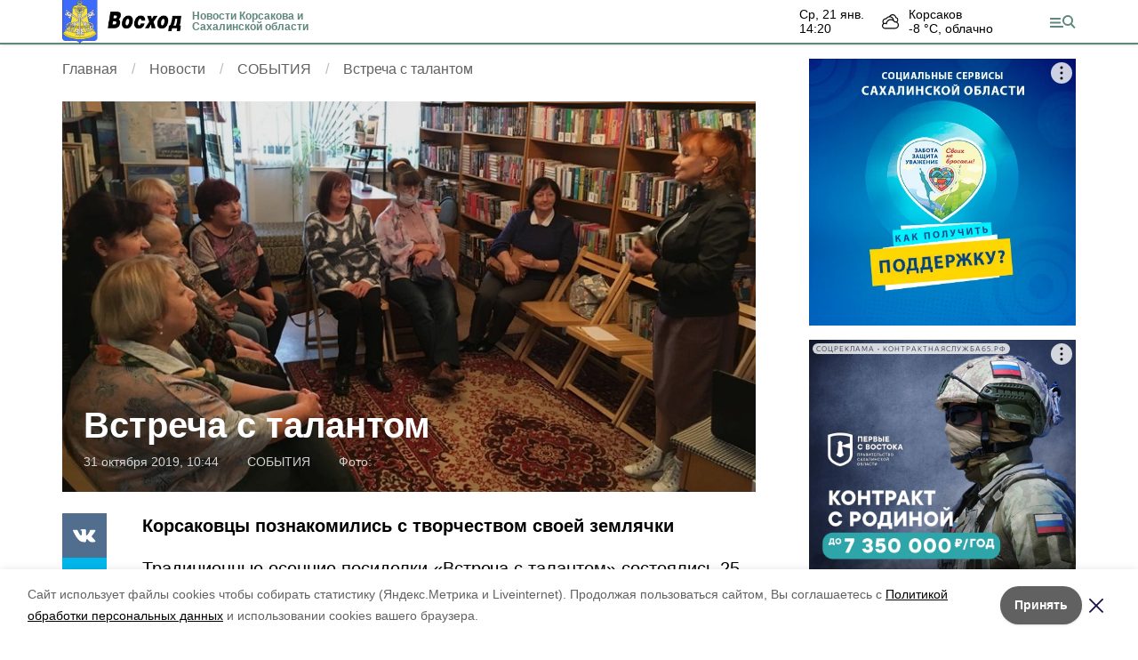

--- FILE ---
content_type: text/html; charset=utf-8
request_url: https://xn--65-dlci3cau6a.xn--p1ai/news/events/2019-10-31/vstrecha-s-talantom-323905
body_size: 13123
content:
<!DOCTYPE html><html lang="ru" translate="no"><head><script>window.yaContextCb = window.yaContextCb || []</script><script src="https://yandex.ru/ads/system/context.js" async=""></script><meta charSet="utf-8"/><script>(window.smiq = window.smiq || []).push();</script><link rel="icon" href="https://xn--65-dlci3cau6a.xn--p1ai/attachments/33a8eed5ea0d725170c50961020c07992a0e11a3/store/23508c549e9bfb4f5818aeeb257e8914e8147e45640d0de85e508169886c/%D0%92%D0%BE%D1%81%D1%85%D0%BE%D0%B465_favicon.ico" type="image/x-icon"/><style>:root {
            --active-color: #5e877d;
            --active-color-red: 94;
            --active-color-green: 135;
            --active-color-blue: 125;
            --links-color: #5199FF}</style><meta name="viewport" content="width=1250"/><meta name="robots" content="max-image-preview:large"/><meta name="yandex-verification" content="bf109cf0dd9b7b0f"/><meta name="google-site-verification" content="s5VCy2P4Vf2GQEOIotsnrp7g8j2EmnXEjfcP0jyiPLA"/><meta property="og:url" content="https://xn--65-dlci3cau6a.xn--p1ai/news/events/2019-10-31/vstrecha-s-talantom-323905"/><meta property="og:type" content="article"/><link rel="canonical" href="https://xn--65-dlci3cau6a.xn--p1ai/news/events/2019-10-31/vstrecha-s-talantom-323905"/><meta name="keywords" content="Сахалин, Курилы, Корсаков, Сахалинская область, новости, происшествия, политика, экономика"/><title>Встреча с талантом</title><meta property="og:title" content="Встреча с талантом"/><meta property="og:description" content="Корсаковцы познакомились с творчеством своей землячки"/><meta name="description" content="Корсаковцы познакомились с творчеством своей землячки"/><meta name="twitter:card" content="summary_large_image"/><meta name="twitter:image" content="https://xn--65-dlci3cau6a.xn--p1ai/attachments/60ba0d9ab9278f7f75ca6280f73dd568215c2a17/store/crop/0/187/2000/1125/800/0/0/0/0263b362608324ec39791dbf5d167fbf9468edeaa8e4fad569690ddaf24f/0263b362608324ec39791dbf5d167fbf9468edeaa8e4fad569690ddaf24f.webp"/><meta property="vk:image" content="/attachments/60ba0d9ab9278f7f75ca6280f73dd568215c2a17/store/crop/0/187/2000/1125/800/0/0/0/0263b362608324ec39791dbf5d167fbf9468edeaa8e4fad569690ddaf24f/0263b362608324ec39791dbf5d167fbf9468edeaa8e4fad569690ddaf24f.webp"/><meta property="twitter:image" content="/attachments/60ba0d9ab9278f7f75ca6280f73dd568215c2a17/store/crop/0/187/2000/1125/800/0/0/0/0263b362608324ec39791dbf5d167fbf9468edeaa8e4fad569690ddaf24f/0263b362608324ec39791dbf5d167fbf9468edeaa8e4fad569690ddaf24f.webp"/><meta property="og:image" content="/attachments/60ba0d9ab9278f7f75ca6280f73dd568215c2a17/store/crop/0/187/2000/1125/800/0/0/0/0263b362608324ec39791dbf5d167fbf9468edeaa8e4fad569690ddaf24f/0263b362608324ec39791dbf5d167fbf9468edeaa8e4fad569690ddaf24f.webp"/><link rel="amphtml" href="https://xn--65-dlci3cau6a.xn--p1ai/news/events/2019-10-31/vstrecha-s-talantom-323905?amp=1"/><meta name="next-head-count" content="22"/><link rel="preload" href="/_next/static/css/fdcf92551914b106.css" as="style"/><link rel="stylesheet" href="/_next/static/css/fdcf92551914b106.css" data-n-g=""/><link rel="preload" href="/_next/static/css/7aa6eb3ca6722dcf.css" as="style"/><link rel="stylesheet" href="/_next/static/css/7aa6eb3ca6722dcf.css" data-n-p=""/><noscript data-n-css=""></noscript><script defer="" nomodule="" src="/_next/static/chunks/polyfills-5cd94c89d3acac5f.js"></script><script defer="" src="/_next/static/chunks/1918.633a8afb016d533e.js"></script><script src="/_next/static/chunks/webpack-9b7bc689cbc7d875.js" defer=""></script><script src="/_next/static/chunks/framework-568b840ecff66744.js" defer=""></script><script src="/_next/static/chunks/main-b3fb2db701131c64.js" defer=""></script><script src="/_next/static/chunks/pages/_app-642cba16f9ccb19d.js" defer=""></script><script src="/_next/static/chunks/6494-ca74cae10c649906.js" defer=""></script><script src="/_next/static/chunks/1729-5f16a766ea19830a.js" defer=""></script><script src="/_next/static/chunks/8420-d4c752df935386d9.js" defer=""></script><script src="/_next/static/chunks/9108-4d75816dd5fd1450.js" defer=""></script><script src="/_next/static/chunks/pages/news/%5Brubric%5D/%5Bdate%5D/%5Bslug%5D-155651f6efe69ef3.js" defer=""></script><script src="/_next/static/TAJhVJAqopga-IinSOhDq/_buildManifest.js" defer=""></script><script src="/_next/static/TAJhVJAqopga-IinSOhDq/_ssgManifest.js" defer=""></script><script src="/_next/static/TAJhVJAqopga-IinSOhDq/_middlewareManifest.js" defer=""></script></head><body data-desktop="1"><div id="__next"><div class="Topline_topline__K_Puu"><div class="container Topline_toplineContainer__5knLr"><div class="flex items-center"><a class="Topline_logo__jPjtC" href="/"><img src="https://xn--65-dlci3cau6a.xn--p1ai/attachments/fc9c4e35aa2a3a29c03ca8d6e6142b97f9dc34ca/store/05ad2eee388062d55f7a68ed419c0b3823cc0dbec624585ebda8b63f3a81/%D0%92%D0%BE%D1%81%D1%85%D0%BE%D0%B465_logo.png" alt="Восход"/></a><a href="/"><div class="Topline_slogan__bnhhE">Новости Корсакова и Сахалинской области</div></a></div><div class="flex items-center"><div class=""><div class="flex lg:mr-16 leading-tight text-sm"><div class="mr-5 "><div class="first-letter:capitalize">ср, 21 янв.</div><div class="font-medium">14:20</div></div><div class="WeatherWidget_icon__bSe7F" data-icon="clouds"><div>Корсаков</div><div class="font-medium">-8<!-- --> °С, <!-- -->облачно</div></div></div></div><button type="button" class="Topline_menuTrigger__Pa86v"></button></div></div></div><div class="flex justify-center" data-slug="banner_1" data-provider="adfox"></div><div class="Layout_layout__sE9jW"><button class="fixed right-4 bottom-4 text-white bg-active font-medium text-lg py-2 px-4" style="z-index:2">Лента новостей</button><div id="matter-0"><section class="cols"><div><nav aria-label="breadcrumb"><ol class="Breadcrumbs_breadcrumbs__uFbGd" itemscope="" itemType="https://schema.org/BreadcrumbList"><li class="Breadcrumbs_breadcrumb__msZPM" itemProp="itemListElement" itemscope="" itemType="https://schema.org/ListItem"><a itemProp="item" href="/"><span itemProp="name">Главная</span></a><meta itemProp="position" content="1"/></li><li class="Breadcrumbs_breadcrumb__msZPM" itemProp="itemListElement" itemscope="" itemType="https://schema.org/ListItem"><a itemProp="item" href="/news"><span itemProp="name">Новости</span></a><meta itemProp="position" content="2"/></li><li class="Breadcrumbs_breadcrumb__msZPM" itemProp="itemListElement" itemscope="" itemType="https://schema.org/ListItem"><a itemProp="item" href="/news/events"><span itemProp="name">СОБЫТИЯ</span></a><meta itemProp="position" content="3"/></li><li class="Breadcrumbs_breadcrumb__msZPM" itemProp="itemListElement" itemscope="" itemType="https://schema.org/ListItem"><span itemProp="name">Встреча с талантом</span><meta itemProp="position" content="4"/></li></ol></nav><div class="TopImage_top__VrxMK"><div class="TopImage_imgContainer__Za_2P"><div><div style="filter:brightness(90%)" class="relative overflow-hidden h-0 pb-[56.25%] bg-gray-100"><img src="/attachments/60ba0d9ab9278f7f75ca6280f73dd568215c2a17/store/crop/0/187/2000/1125/800/0/0/0/0263b362608324ec39791dbf5d167fbf9468edeaa8e4fad569690ddaf24f/0263b362608324ec39791dbf5d167fbf9468edeaa8e4fad569690ddaf24f.webp" alt="Встреча с талантом" loading="eager" class="absolute left-0 top-0 w-full h-full object-cover" style="filter:blur(10px)"/><img src="/attachments/60ba0d9ab9278f7f75ca6280f73dd568215c2a17/store/crop/0/187/2000/1125/800/0/0/0/0263b362608324ec39791dbf5d167fbf9468edeaa8e4fad569690ddaf24f/0263b362608324ec39791dbf5d167fbf9468edeaa8e4fad569690ddaf24f.webp" alt="Встреча с талантом" loading="eager" class="absolute left-0 top-0 w-full h-full object-center object-contain"/></div></div><script type="application/ld+json">{"@context":"https://schema.org","@type":"ImageObject","contentUrl":"https://xn--65-dlci3cau6a.xn--p1ai/attachments/83d18faf1e890c4cdfe71e8030af0ea7bdbea118/store/crop/0/187/2000/1125/1600/0/0/0/0263b362608324ec39791dbf5d167fbf9468edeaa8e4fad569690ddaf24f/0263b362608324ec39791dbf5d167fbf9468edeaa8e4fad569690ddaf24f.webp","representativeOfPage":true,"caption":"Встреча с талантом","creator":{"@type":"Organization","name":"Информационный портал Восход"},"copyrightHolder":{"@type":"Organization","name":"Информационный портал Восход"},"creditText":"Фото: Восход","uploadDate":"2019-10-31","width":1600,"height":900}</script><div class="TopImage_text__3mlEz"><h1 class="TopImage_title__nR0wM">Встреча с талантом</h1><div class="TopImage_meta__3pOZc"><span>31 октября 2019, 10:44</span><span>СОБЫТИЯ</span><div><span>Фото: <!-- --> <!-- --> </span></div></div></div></div></div><div class="cm-content-cols"><div class="SingleMatter_stickyBlock__pFHYm"><div class="SingleMatter_controlBlock__6X6_o"><div class="Share_share__PseDP"><div><button type="button" class="Share_item___A_F4  Share_vk__C9V3k"></button><button type="button" class="Share_item___A_F4  Share_tw__Xr_Ml"></button><button type="button" class="Share_item___A_F4  Share_ok__5gAEO"></button><button type="button" class="Share_item___A_F4  Share_wa__qv5a0"></button></div></div></div></div><div><h2 class="cm-subtitle">Корсаковцы познакомились с творчеством своей землячки</h2><div><div class="mb-6"><div class="Common_common__MfItd">Традиционные осенние посиделки «Встреча с талантом» состоялись 25 октября в библиотеке № 17.<br />Героем встречи стала Татьяна Баранова, которая родилась в Аниве, но по стечению обстоятельств ее жизнь связана с Корсаковом – именно сюда впоследствии переехала семья Татьяны. На данный момент автор проживает в Воронеже. Но свою малую Родину  поэтесса не забывает, периодически приезжая в гости. И раз за разом, напитываясь волшебной сахалинской атмосферой, она создает такие проникновенные и близкие каждому произведения, как «Зима в моем городе», «Остров», «На Юнону», «Здравствуй, Остров», «Мой город».<br />– Я пишу уже около десяти лет – для себя, для души. И лирический герой, конечно же, связан с автором. Не может быть такого, чтобы писатель не пропускал через себя призму своих взглядов, убеждений и опыта свое детище. Стихотворений накопилось немало. Это  то, что составляет важную часть моей жизни, это поэтический дневник, к которому иногда хочется возвращаться, – поделилась поэтесса.<br />Шесть лет назад автора, можно сказать, благословила известная сахалинская писательница Марина Зайцева, которой очень понравились услышанные произведения начинающего автора. И неспроста: смысловое наполнение каждого стихотворения и умение тонко чувствовать слово у Татьяны Барановой настолько гармоничны и проникновенны, что хочется читать и перечитывать.<br />Многим Татьяна Баранова знакома под другим именем. Творческий псевдоним поэтессы – Аркадия Анивская. В этот раз автор поделилась с гостями – постоянными читателями и друзьями библиотеки своим поэтическим настроением, разговорами о смысле бытия, о месте человека во Вселенной, о космосе, о вере и, конечно же, о любви. Обо всем этом заставляют задуматься произведения «Род», «Далекий и близкий», «Оставь свой след», «Иди на свет», «Памяти Марины Цветаевой» и другие стихотворения, после которых хочется еще немного посидеть в тишине, заглянуть внутрь себя и найти ответ на тот самый вопрос. <br />Ознакомиться с творчеством поэтессы можно на портале «Стихи.ру» и выбрать для себя самое любимое, а такое обязательно появится. Ведь каждая строчка стихотворений независимо от тематики откликается где-то в сердце.<br />В продолжение вечера фотограф Владимир Лизунов поделился своими работами, представив новую  яркую подборку фотографий нашего родного Корсакова. Довольно бурно обсуждали город 50–60-х годов – время обновления и расцвета. Много интересных фактов присутствующие узнали о послевоенном периоде портового города от пенсионерки Нины Капран, которая помнит все взлеты и падения Корсакова. А за чашечкой ароматного чая прошла своего рода встреча одноклассников.<br />– Мы, одноклассники Татьяны, благодарим ее за то, что своим визитом она смогла собрать нас, чтобы отметить 51 год со дня окончания школы. Ведь умение хранить верность школьной дружбе – это тоже талант! – поделилась заведующая библиотекой № 17 Татьяна Чистякова.<br />Эту встречу можно озаглавить одной темой «Осень: душевные порывы и поиски смыслов». И надеюсь, что каждый взял что-то для себя: частичку поэта, город под другим взглядом, новые знакомства или же теплые разговоры.</div></div><div class="mb-6"><div class="Common_common__MfItd"><em>Ксения БЕСПОЛУДЕННОВА</em></div></div></div><div class="my-4 text-sm"><span class="mr-2">Авторы:</span><span class="mr-2">ADMIN admin</span></div><div class="my-6 flex flex-col gap-6"><div class="flex gap-4 items-center justify-between"><div>Понравилась статья?</div><div class="flex items-center gap-1"><svg width="20" height="20" viewBox="0 0 24 24" fill="#f5bc12" stroke="#f5bc12" stroke-width="2" stroke-linecap="round" stroke-linejoin="round"><path d="M11.525 2.295a.53.53 0 0 1 .95 0l2.31 4.679a2.123 2.123 0 0 0 1.595 1.16l5.166.756a.53.53 0 0 1 .294.904l-3.736 3.638a2.123 2.123 0 0 0-.611 1.878l.882 5.14a.53.53 0 0 1-.771.56l-4.618-2.428a2.122 2.122 0 0 0-1.973 0L6.396 21.01a.53.53 0 0 1-.77-.56l.881-5.139a2.122 2.122 0 0 0-.611-1.879L2.16 9.795a.53.53 0 0 1 .294-.906l5.165-.755a2.122 2.122 0 0 0 1.597-1.16z"></path></svg><svg width="20" height="20" viewBox="0 0 24 24" fill="#f5bc12" stroke="#f5bc12" stroke-width="2" stroke-linecap="round" stroke-linejoin="round"><path d="M11.525 2.295a.53.53 0 0 1 .95 0l2.31 4.679a2.123 2.123 0 0 0 1.595 1.16l5.166.756a.53.53 0 0 1 .294.904l-3.736 3.638a2.123 2.123 0 0 0-.611 1.878l.882 5.14a.53.53 0 0 1-.771.56l-4.618-2.428a2.122 2.122 0 0 0-1.973 0L6.396 21.01a.53.53 0 0 1-.77-.56l.881-5.139a2.122 2.122 0 0 0-.611-1.879L2.16 9.795a.53.53 0 0 1 .294-.906l5.165-.755a2.122 2.122 0 0 0 1.597-1.16z"></path></svg><svg width="20" height="20" viewBox="0 0 24 24" fill="#f5bc12" stroke="#f5bc12" stroke-width="2" stroke-linecap="round" stroke-linejoin="round"><path d="M11.525 2.295a.53.53 0 0 1 .95 0l2.31 4.679a2.123 2.123 0 0 0 1.595 1.16l5.166.756a.53.53 0 0 1 .294.904l-3.736 3.638a2.123 2.123 0 0 0-.611 1.878l.882 5.14a.53.53 0 0 1-.771.56l-4.618-2.428a2.122 2.122 0 0 0-1.973 0L6.396 21.01a.53.53 0 0 1-.77-.56l.881-5.139a2.122 2.122 0 0 0-.611-1.879L2.16 9.795a.53.53 0 0 1 .294-.906l5.165-.755a2.122 2.122 0 0 0 1.597-1.16z"></path></svg><svg width="20" height="20" viewBox="0 0 24 24" fill="#f5bc12" stroke="#f5bc12" stroke-width="2" stroke-linecap="round" stroke-linejoin="round"><path d="M11.525 2.295a.53.53 0 0 1 .95 0l2.31 4.679a2.123 2.123 0 0 0 1.595 1.16l5.166.756a.53.53 0 0 1 .294.904l-3.736 3.638a2.123 2.123 0 0 0-.611 1.878l.882 5.14a.53.53 0 0 1-.771.56l-4.618-2.428a2.122 2.122 0 0 0-1.973 0L6.396 21.01a.53.53 0 0 1-.77-.56l.881-5.139a2.122 2.122 0 0 0-.611-1.879L2.16 9.795a.53.53 0 0 1 .294-.906l5.165-.755a2.122 2.122 0 0 0 1.597-1.16z"></path></svg><svg width="20" height="20" viewBox="0 0 24 24" fill="#f5bc12" stroke="#f5bc12" stroke-width="2" stroke-linecap="round" stroke-linejoin="round"><path d="M11.525 2.295a.53.53 0 0 1 .95 0l2.31 4.679a2.123 2.123 0 0 0 1.595 1.16l5.166.756a.53.53 0 0 1 .294.904l-3.736 3.638a2.123 2.123 0 0 0-.611 1.878l.882 5.14a.53.53 0 0 1-.771.56l-4.618-2.428a2.122 2.122 0 0 0-1.973 0L6.396 21.01a.53.53 0 0 1-.77-.56l.881-5.139a2.122 2.122 0 0 0-.611-1.879L2.16 9.795a.53.53 0 0 1 .294-.906l5.165-.755a2.122 2.122 0 0 0 1.597-1.16z"></path></svg><div class="text-sm text-gray-500 pl-2">по оценке <!-- -->5<!-- --> <!-- -->пользователей</div></div></div><div class="grid grid-cols-5 gap-4"><button type="button" class="rounded text-center border border-gray-300 p-1 transition-colors hover:bg-gray-100 disabled:pointer-events-none">5</button><button type="button" class="rounded text-center border border-gray-300 p-1 transition-colors hover:bg-gray-100 disabled:pointer-events-none">4</button><button type="button" class="rounded text-center border border-gray-300 p-1 transition-colors hover:bg-gray-100 disabled:pointer-events-none">3</button><button type="button" class="rounded text-center border border-gray-300 p-1 transition-colors hover:bg-gray-100 disabled:pointer-events-none">2</button><button type="button" class="rounded text-center border border-gray-300 p-1 transition-colors hover:bg-gray-100 disabled:pointer-events-none">1</button></div></div><div></div></div></div></div><div><div class="top-sticky"><div class="mb-4" data-slug="banner_2" data-provider="adfox"></div><div data-slug="banner_3" data-provider="adfox"></div></div></div></section><div class="smi24informer smi24auto" data-smi-blockid="19794"></div><div></div><div class="flex justify-center mb-4" data-slug="banner_4" data-provider="adfox"></div></div><div></div></div><footer class="page-footer Footer_footer__RSgPB"><div class="container relative"><div class="Footer_ageIcon__zAuoe"><span class="relative left-[-2px]">18</span></div><div class="Footer_contentContainer__TWhUo "><div class="Footer_cols__l40nu"><div><div class="mb-2">Мы в соцсетях</div><div class="Footer_socials__Qzqma"><a href="https://vk.com/voshodnews" class="Footer_social__2YhpR Footer_vk__6rR6J"></a><a href="https://t.me/voshodnews" class="Footer_social__2YhpR Footer_telegram__tUYi0"></a><a href="https://ok.ru/voshodnews" class="Footer_social__2YhpR Footer_ok__4GpLo"></a><a href="https://dzen.ru/voshod65" class="Footer_social__2YhpR Footer_zen__jkhrX"></a></div></div></div><div class="Footer_text__5oNo0">
<p>Сетевое издание «Восход65.рф»</p>
<p>Учредитель — МАУ «Восход» Корсаковского муниципального округа Сахалинской области.</p>
<p>E-mail: <a href="kgo.maurgv@sakhalin.gov.ru">kgo.maurgv@sakhalin.gov.ru</a></p>
<p>Адрес редакции: 694020, г. Корсаков, ул. Советская, 20.</p>
<p>Главный редактор ВОЖЖОВА З. В. Тел. 4-18-18</p>

<p>За достоверность рекламной информации редакция ответственности не несет.</p>
<p>Мнение коллектива редакции может не совпадать с мнением автора публикуемого материала.</p>

<p>Эл № ФС77-86848 от 04.03.2024 г.</p>
<p>Зарегистрировано Федеральной службой по надзору в сфере связи, информационных технологий и массовых коммуникаций (Роскомнадзор)</p>
<p><a href="/pages/ob-ispolzovanii-personalnykh-dannykh"> Политика по обработке персональных данных</a></p></div></div></div></footer></div><script id="__NEXT_DATA__" type="application/json">{"props":{"pageProps":{"initialMatters":[{"id":323905,"title":"Встреча с талантом","lead":"Корсаковцы познакомились с творчеством своей землячки","is_promo":false,"show_authors":true,"published_at":"2019-10-31T10:44:46.000+11:00","noindex_text":null,"platform_id":18,"lightning":false,"registration_area":"bashkortostan","is_partners_matter":false,"is_exclusive":false,"has_video":false,"has_audio":null,"has_gallery":false,"images_count":1,"erid":null,"kind":"news_item","kind_path":"/news","image":{"author":null,"source":null,"description":null,"width":2000,"height":1125,"url":"/attachments/60ba0d9ab9278f7f75ca6280f73dd568215c2a17/store/crop/0/187/2000/1125/800/0/0/0/0263b362608324ec39791dbf5d167fbf9468edeaa8e4fad569690ddaf24f/0263b362608324ec39791dbf5d167fbf9468edeaa8e4fad569690ddaf24f.webp","image_90":"/attachments/a2b8cc35d9c483d972fdcb119848b664442676a8/store/crop/0/187/2000/1125/90/0/0/0/0263b362608324ec39791dbf5d167fbf9468edeaa8e4fad569690ddaf24f/0263b362608324ec39791dbf5d167fbf9468edeaa8e4fad569690ddaf24f.webp","image_250":"/attachments/11b8bca9a8a476d10e26ded26a58c0c588ca0914/store/crop/0/187/2000/1125/250/0/0/0/0263b362608324ec39791dbf5d167fbf9468edeaa8e4fad569690ddaf24f/0263b362608324ec39791dbf5d167fbf9468edeaa8e4fad569690ddaf24f.webp","image_800":"/attachments/60ba0d9ab9278f7f75ca6280f73dd568215c2a17/store/crop/0/187/2000/1125/800/0/0/0/0263b362608324ec39791dbf5d167fbf9468edeaa8e4fad569690ddaf24f/0263b362608324ec39791dbf5d167fbf9468edeaa8e4fad569690ddaf24f.webp","image_1600":"/attachments/83d18faf1e890c4cdfe71e8030af0ea7bdbea118/store/crop/0/187/2000/1125/1600/0/0/0/0263b362608324ec39791dbf5d167fbf9468edeaa8e4fad569690ddaf24f/0263b362608324ec39791dbf5d167fbf9468edeaa8e4fad569690ddaf24f.webp","apply_blackout":0},"path":"/news/events/2019-10-31/vstrecha-s-talantom-323905","rubric_title":"СОБЫТИЯ","rubric_path":"/news/events","type":"Новость","authors":["ADMIN admin"],"platform_title":"Восход","platform_host":"https://xn--65-dlci3cau6a.xn--p1ai","meta_information_attributes":{"id":323808,"title":"Встреча с талантом","description":"Корсаковцы познакомились с творчеством своей землячки","keywords":null},"votes_count":5,"rating":4.5,"opengraph_image":"/attachments/93a61360c1e526a107cc067fa31904014a213511/store/0263b362608324ec39791dbf5d167fbf9468edeaa8e4fad569690ddaf24f/123.png","content_blocks":[{"position":1,"kind":"common","text":"Традиционные осенние посиделки \u0026laquo;Встреча с талантом\u0026raquo; состоялись 25 октября в библиотеке № 17.\u003cbr /\u003eГероем встречи стала Татьяна Баранова, которая родилась в Аниве, но по стечению обстоятельств ее жизнь связана с Корсаковом \u0026ndash; именно сюда впоследствии переехала семья Татьяны. На данный момент автор проживает в Воронеже. Но свою малую Родину\u0026nbsp; поэтесса не забывает, периодически приезжая в гости. И раз за разом, напитываясь волшебной сахалинской атмосферой, она создает такие проникновенные и близкие каждому произведения, как \u0026laquo;Зима в моем городе\u0026raquo;, \u0026laquo;Остров\u0026raquo;, \u0026laquo;На Юнону\u0026raquo;, \u0026laquo;Здравствуй, Остров\u0026raquo;, \u0026laquo;Мой город\u0026raquo;.\u003cbr /\u003e\u0026ndash; Я пишу уже около десяти лет \u0026ndash; для себя, для души. И лирический герой, конечно же, связан с автором. Не может быть такого, чтобы писатель не пропускал через себя призму своих взглядов, убеждений и опыта свое детище. Стихотворений накопилось немало. Это\u0026nbsp; то, что составляет важную часть моей жизни, это поэтический дневник, к которому иногда хочется возвращаться, \u0026ndash; поделилась поэтесса.\u003cbr /\u003eШесть лет назад автора, можно сказать, благословила известная сахалинская писательница Марина Зайцева, которой очень понравились услышанные произведения начинающего автора. И неспроста: смысловое наполнение каждого стихотворения и умение тонко чувствовать слово у Татьяны Барановой настолько гармоничны и проникновенны, что хочется читать и перечитывать.\u003cbr /\u003eМногим Татьяна Баранова знакома под другим именем. Творческий псевдоним поэтессы \u0026ndash; Аркадия Анивская. В этот раз автор поделилась с гостями \u0026ndash; постоянными читателями и друзьями библиотеки своим поэтическим настроением, разговорами о смысле бытия, о месте человека во Вселенной, о космосе, о вере и, конечно же, о любви. Обо всем этом заставляют задуматься произведения \u0026laquo;Род\u0026raquo;, \u0026laquo;Далекий и близкий\u0026raquo;, \u0026laquo;Оставь свой след\u0026raquo;, \u0026laquo;Иди на свет\u0026raquo;, \u0026laquo;Памяти Марины Цветаевой\u0026raquo; и другие стихотворения, после которых хочется еще немного посидеть в тишине, заглянуть внутрь себя и найти ответ на тот самый вопрос. \u003cbr /\u003eОзнакомиться с творчеством поэтессы можно на портале \u0026laquo;Стихи.ру\u0026raquo; и выбрать для себя самое любимое, а такое обязательно появится. Ведь каждая строчка стихотворений независимо от тематики откликается где-то в сердце.\u003cbr /\u003eВ продолжение вечера фотограф Владимир Лизунов поделился своими работами, представив новую\u0026nbsp; яркую подборку фотографий нашего родного Корсакова. Довольно бурно обсуждали город 50\u0026ndash;60-х годов \u0026ndash; время обновления и расцвета. Много интересных фактов присутствующие узнали о послевоенном периоде портового города от пенсионерки Нины Капран, которая помнит все взлеты и падения Корсакова. А за чашечкой ароматного чая прошла своего рода встреча одноклассников.\u003cbr /\u003e\u0026ndash; Мы, одноклассники Татьяны, благодарим ее за то, что своим визитом она смогла собрать нас, чтобы отметить 51 год со дня окончания школы. Ведь умение хранить верность школьной дружбе \u0026ndash; это тоже талант! \u0026ndash; поделилась заведующая библиотекой № 17 Татьяна Чистякова.\u003cbr /\u003eЭту встречу можно озаглавить одной темой \u0026laquo;Осень: душевные порывы и поиски смыслов\u0026raquo;. И надеюсь, что каждый взял что-то для себя: частичку поэта, город под другим взглядом, новые знакомства или же теплые разговоры."},{"position":2,"kind":"common","text":"\u003cem\u003eКсения БЕСПОЛУДЕННОВА\u003c/em\u003e"}],"poll":null,"official_comment":null,"tags":[],"schema_org":[{"@context":"https://schema.org","@type":"Organization","url":"https://xn--65-dlci3cau6a.xn--p1ai","logo":"/attachments/fc9c4e35aa2a3a29c03ca8d6e6142b97f9dc34ca/store/05ad2eee388062d55f7a68ed419c0b3823cc0dbec624585ebda8b63f3a81/%D0%92%D0%BE%D1%81%D1%85%D0%BE%D0%B465_logo.png"},{"@context":"https://schema.org","@type":"BreadcrumbList","itemListElement":[{"@type":"ListItem","position":1,"name":"Новость","item":{"name":"Новость","@id":"https://xn--65-dlci3cau6a.xn--p1ai/news"}},{"@type":"ListItem","position":2,"name":"СОБЫТИЯ","item":{"name":"СОБЫТИЯ","@id":"https://xn--65-dlci3cau6a.xn--p1ai/news/events"}}]},{"@context":"http://schema.org","@type":"NewsArticle","mainEntityOfPage":{"@type":"WebPage","@id":"https://xn--65-dlci3cau6a.xn--p1ai/news/events/2019-10-31/vstrecha-s-talantom-323905"},"headline":"Встреча с талантом","genre":"СОБЫТИЯ","url":"https://xn--65-dlci3cau6a.xn--p1ai/news/events/2019-10-31/vstrecha-s-talantom-323905","description":"Корсаковцы познакомились с творчеством своей землячки","text":" Традиционные осенние посиделки «Встреча с талантом» состоялись 25 октября в библиотеке № 17.Героем встречи стала Татьяна Баранова, которая родилась в Аниве, но по стечению обстоятельств ее жизнь связана с Корсаковом – именно сюда впоследствии переехала семья Татьяны. На данный момент автор проживает в Воронеже. Но свою малую Родину  поэтесса не забывает, периодически приезжая в гости. И раз за разом, напитываясь волшебной сахалинской атмосферой, она создает такие проникновенные и близкие каждому произведения, как «Зима в моем городе», «Остров», «На Юнону», «Здравствуй, Остров», «Мой город».– Я пишу уже около десяти лет – для себя, для души. И лирический герой, конечно же, связан с автором. Не может быть такого, чтобы писатель не пропускал через себя призму своих взглядов, убеждений и опыта свое детище. Стихотворений накопилось немало. Это  то, что составляет важную часть моей жизни, это поэтический дневник, к которому иногда хочется возвращаться, – поделилась поэтесса.Шесть лет назад автора, можно сказать, благословила известная сахалинская писательница Марина Зайцева, которой очень понравились услышанные произведения начинающего автора. И неспроста: смысловое наполнение каждого стихотворения и умение тонко чувствовать слово у Татьяны Барановой настолько гармоничны и проникновенны, что хочется читать и перечитывать.Многим Татьяна Баранова знакома под другим именем. Творческий псевдоним поэтессы – Аркадия Анивская. В этот раз автор поделилась с гостями – постоянными читателями и друзьями библиотеки своим поэтическим настроением, разговорами о смысле бытия, о месте человека во Вселенной, о космосе, о вере и, конечно же, о любви. Обо всем этом заставляют задуматься произведения «Род», «Далекий и близкий», «Оставь свой след», «Иди на свет», «Памяти Марины Цветаевой» и другие стихотворения, после которых хочется еще немного посидеть в тишине, заглянуть внутрь себя и найти ответ на тот самый вопрос. Ознакомиться с творчеством поэтессы можно на портале «Стихи.ру» и выбрать для себя самое любимое, а такое обязательно появится. Ведь каждая строчка стихотворений независимо от тематики откликается где-то в сердце.В продолжение вечера фотограф Владимир Лизунов поделился своими работами, представив новую  яркую подборку фотографий нашего родного Корсакова. Довольно бурно обсуждали город 50–60-х годов – время обновления и расцвета. Много интересных фактов присутствующие узнали о послевоенном периоде портового города от пенсионерки Нины Капран, которая помнит все взлеты и падения Корсакова. А за чашечкой ароматного чая прошла своего рода встреча одноклассников.– Мы, одноклассники Татьяны, благодарим ее за то, что своим визитом она смогла собрать нас, чтобы отметить 51 год со дня окончания школы. Ведь умение хранить верность школьной дружбе – это тоже талант! – поделилась заведующая библиотекой № 17 Татьяна Чистякова.Эту встречу можно озаглавить одной темой «Осень: душевные порывы и поиски смыслов». И надеюсь, что каждый взял что-то для себя: частичку поэта, город под другим взглядом, новые знакомства или же теплые разговоры. Ксения БЕСПОЛУДЕННОВА","author":{"@type":"Organization","name":"Восход"},"about":[],"image":["/attachments/9c7b28529fc221149f70b705a7a02bfa2949cbd1/store/crop/0/187/2000/1125/0/0/0/0/0263b362608324ec39791dbf5d167fbf9468edeaa8e4fad569690ddaf24f/0263b362608324ec39791dbf5d167fbf9468edeaa8e4fad569690ddaf24f.webp"],"datePublished":"2019-10-31T10:44:46.000+11:00","dateModified":"2021-12-18T12:26:06.966+11:00","publisher":{"@type":"Organization","name":"Восход","logo":{"@type":"ImageObject","url":"/attachments/fc9c4e35aa2a3a29c03ca8d6e6142b97f9dc34ca/store/05ad2eee388062d55f7a68ed419c0b3823cc0dbec624585ebda8b63f3a81/%D0%92%D0%BE%D1%81%D1%85%D0%BE%D0%B465_logo.png"}}}],"story":null,"title_above_image":false,"counters":{"google_analytics_id":"UA-213639300-15","google_tag_id":null,"yandex_metrika_id":"86813905","liveinternet_counter_id":"riasakh"}}]},"platform":{"meta_information_attributes":{"id":315089,"title":"Новости Корсакова и Сахалинской области - главные новости на сегодня Восход","description":"Новости Корсакова и Сахалинской области - главные новости восход65.рф","keywords":"Сахалин, Курилы, Корсаков, Сахалинская область, новости, происшествия, политика, экономика"},"id":18,"title":"Восход","domain":"xn--65-dlci3cau6a.xn--p1ai","hostname":"https://xn--65-dlci3cau6a.xn--p1ai","color":"#5e877d","links_color":"#5199FF","exclusive_color":null,"language":"rus","template":"sakhalin_local","weather_data":{"desc":"Clouds","temp":-7.09,"date":"2026-01-21T03:01:24+00:00"},"vrf_counter_id":"null","vrf_teaser_id":"null","tv_popular_shows_enabled":"false","seo_title_mask":"\u003cquery\u003e","seo_description_mask":"Читайте последние актуальные новости главных событий Сахалина на тему \"\u003cquery\u003e\" в ленте новостей на сайте \u003csite_name\u003e","footer_text":"\u003cp\u003e2015—2021 Общественно - политическая газета «Восход»\nАдрес редакции и издательства: 694020, г. Корсаков, ул. Советская, 20\nГлавный редактор Вожжова Зоя Владимировна, телефон +7 (42435) 4–18–18\nvoshod_korsakov@mail.ru\u003c/p\u003e\u003cp\u003eПодписные индексы:\n00022 ­ “Восход”(без приложения);\n00035 ­ “Восход” (с приложением);\n00023 ­ “Восход” (для категорий УВОВ);\nПеререгистрировано Управлением Федеральной службы по надзору в сфере связи, информационных технологий и массовых коммуникаций по ДФО\nЗа достоверность рекламной информации редакция ответственности не несет. Мнение коллектива редакции может не совпадать с мнением автора публикуемого материала.\u003c/p\u003e\u003cp\u003eСвидетельство о регистрации СМИ ПИ № ТУ 27 - 00740 от 19.11.2020\u003c/p\u003e\u003cp\u003eУчредитель — МАУ «Восход» Корсаковского городского округа Сахалинской области.\nИздается с 23 марта 1948 г.\u003c/p\u003e","footer_column_first":"\u003c!-- Вставьте ваш текст для первой колонки здесь --\u003e\n\u003cp\u003eСетевое издание \u0026laquo;Восход65.рф\u0026raquo;\u003c/p\u003e\n\u003cp\u003eУчредитель \u0026mdash; МАУ \u0026laquo;Восход\u0026raquo; Корсаковского муниципального округа Сахалинской области.\u003c/p\u003e\n\u003cp\u003eE-mail: \u003ca href=\"kgo.maurgv@sakhalin.gov.ru\"\u003ekgo.maurgv@sakhalin.gov.ru\u003c/a\u003e\u003c/p\u003e\n\u003cp\u003eАдрес редакции: 694020, г. Корсаков, ул. Советская, 20.\u003c/p\u003e\n\u003cp\u003eГлавный редактор ВОЖЖОВА З.\u0026nbsp;В.\u0026nbsp;Тел. 4-18-18\u003c/p\u003e\n\u003c!-- Вставьте ваш текст для второй колонки здесь --\u003e\n\u003cp\u003eЗа\u0026nbsp;достоверность рекламной информации редакция ответственности не\u0026nbsp;несет.\u003c/p\u003e\n\u003cp\u003eМнение коллектива редакции может не\u0026nbsp;совпадать с\u0026nbsp;мнением автора публикуемого материала.\u003c/p\u003e\n\u003c!-- Вставьте ваш текст для третьей колонки здесь --\u003e\n\u003cp\u003eЭл № ФС77-86848 от 04.03.2024 г.\u003c/p\u003e\n\u003cp\u003eЗарегистрировано Федеральной службой по надзору в сфере связи, информационных технологий и массовых коммуникаций (Роскомнадзор)\u003c/p\u003e\n\u003cp\u003e\u003ca href=\"/pages/ob-ispolzovanii-personalnykh-dannykh\"\u003e Политика по обработке персональных данных\u003c/a\u003e\u003c/p\u003e","footer_column_second":"","footer_column_third":"","city":"Корсаков","h1_title_on_main_page":"Новости Корсакова и Сахалинской области","age_limit":"18","logo_text":"Новости Корсакова и Сахалинской области","yandex_metrika_id":"86813905","yandex_metrika_id_2":"","google_analytics_id":"UA-213639300-15","google_tag_id":null,"liveinternet_counter_id":"riasakh","rating_mail_counter_id":"","zen_verification":"null","yandex_verification":"bf109cf0dd9b7b0f","google_verification":"s5VCy2P4Vf2GQEOIotsnrp7g8j2EmnXEjfcP0jyiPLA","social_vk":"https://vk.com/voshodnews","social_ok":"https://ok.ru/voshodnews","social_fb":"","social_ig":"","social_twitter":"","social_youtube":"","social_rutube":"","social_telegram":"https://t.me/voshodnews","social_zen":"https://dzen.ru/voshod65","social_rss":"","social_viber":"","social_whatsapp":"","social_max":null,"link_yandex_news":"https://sakhpress.ru","link_google_news":null,"tv_social_vk":"null","tv_social_ok":"null","tv_social_fb":"null","tv_social_ig":"null","tv_social_twitter":"null","tv_social_youtube":"null","tv_social_rutube":"null","tv_social_telegram":"null","tv_social_zen":"null","tv_social_rss":"null","tv_social_viber":"null","tv_social_whatsapp":"null","tv_link_yandex_news":"null","tv_link_google_news":"null","last_news_devices":null,"see_also_devices":null,"best_news_devices":null,"edition_choice_devices":null,"widget_vk_users":"null","widget_vk_feed":"null","widget_ok_users":"null","widget_ok_feed":"null","widget_tg":null,"widget_twitter":"","widget_ig":"","widget_fb":"","logo_desktop_url":"https://xn--65-dlci3cau6a.xn--p1ai/attachments/fc9c4e35aa2a3a29c03ca8d6e6142b97f9dc34ca/store/05ad2eee388062d55f7a68ed419c0b3823cc0dbec624585ebda8b63f3a81/%D0%92%D0%BE%D1%81%D1%85%D0%BE%D0%B465_logo.png","logo_mobile_url":"https://xn--65-dlci3cau6a.xn--p1ai/attachments/0696b8099b9d9551dd1a05f45bf9a7bbf6619642/store/4bb6b0bb6fbb9e7f09ecc1168fff8b72b2b7f17dd2fb94a0e7b601b8821f/%D0%92%D0%BE%D1%81%D1%85%D0%BE%D0%B465_logo.png","logo_tv_url":null,"logo_footer_url":null,"favicon_url":"https://xn--65-dlci3cau6a.xn--p1ai/attachments/33a8eed5ea0d725170c50961020c07992a0e11a3/store/23508c549e9bfb4f5818aeeb257e8914e8147e45640d0de85e508169886c/%D0%92%D0%BE%D1%81%D1%85%D0%BE%D0%B465_favicon.ico","watermark_url":null,"logo_white_url":null,"social_widgets":{"widget_vk_users":"null","widget_vk_feed":"null","widget_ok_users":"null","widget_ok_feed":"null","widget_tg":null,"widget_twitter":"","widget_ig":"","widget_fb":""},"analytics":{"yandex_metrika_id":"86813905","yandex_metrika_id_2":"","google_analytics_id":"UA-213639300-15","google_tag_id":null,"liveinternet_counter_id":"riasakh","rating_mail_counter_id":"","zen_verification":"null","yandex_verification":"bf109cf0dd9b7b0f","google_verification":"s5VCy2P4Vf2GQEOIotsnrp7g8j2EmnXEjfcP0jyiPLA"},"timezone":"Asia/Magadan","announcement":{"title":"Военные хроники","description":null,"url":"https://восход65.рф/story/voennye-hroniki","is_active":false,"image":{"author":null,"source":null,"description":null,"width":706,"height":398,"url":"/attachments/ed5a7a014b9ded1d60992348af48a47cbba0461a/store/crop/60/0/706/398/800/0/0/0/c72c5a5a5d6e795b2431cb0abefbbbaf7fcf708b8745dc406fc1ea4710b1/c72c5a5a5d6e795b2431cb0abefbbbaf7fcf708b8745dc406fc1ea4710b1.webp","image_90":"/attachments/815a3044a406fd7707b32ddda508c708229ff7ca/store/crop/60/0/706/398/90/0/0/0/c72c5a5a5d6e795b2431cb0abefbbbaf7fcf708b8745dc406fc1ea4710b1/c72c5a5a5d6e795b2431cb0abefbbbaf7fcf708b8745dc406fc1ea4710b1.webp","image_250":"/attachments/15dd1c5f4f0e635abe9b4554c3848c32a43608e0/store/crop/60/0/706/398/250/0/0/0/c72c5a5a5d6e795b2431cb0abefbbbaf7fcf708b8745dc406fc1ea4710b1/c72c5a5a5d6e795b2431cb0abefbbbaf7fcf708b8745dc406fc1ea4710b1.webp","image_800":"/attachments/ed5a7a014b9ded1d60992348af48a47cbba0461a/store/crop/60/0/706/398/800/0/0/0/c72c5a5a5d6e795b2431cb0abefbbbaf7fcf708b8745dc406fc1ea4710b1/c72c5a5a5d6e795b2431cb0abefbbbaf7fcf708b8745dc406fc1ea4710b1.webp","image_1600":"/attachments/d098cb9b0d8f96c3c63c33343f3cfb1d75be2657/store/crop/60/0/706/398/1600/0/0/0/c72c5a5a5d6e795b2431cb0abefbbbaf7fcf708b8745dc406fc1ea4710b1/c72c5a5a5d6e795b2431cb0abefbbbaf7fcf708b8745dc406fc1ea4710b1.webp","apply_blackout":0}},"banners":[{"code":"\u003c!-- Yandex.Metrika informer --\u003e\n\u003ca href=\"https://metrika.yandex.ru/stat/?id=86813905\u0026amp;from=informer\"\ntarget=\"_blank\" rel=\"nofollow\"\u003e\u003cimg src=\"https://informer.yandex.ru/informer/86813905/3_1_FFFFFFFF_EFEFEFFF_0_pageviews\"\nstyle=\"width:88px; height:31px; border:0;\" alt=\"Яндекс.Метрика\" title=\"Яндекс.Метрика: данные за сегодня (просмотры, визиты и уникальные посетители)\" class=\"ym-advanced-informer\" data-cid=\"86813905\" data-lang=\"ru\" /\u003e\u003c/a\u003e\n\u003c!-- /Yandex.Metrika informer --\u003e\n\n\u003c!-- Yandex.Metrika counter --\u003e\n\u003cscript type=\"text/javascript\" \u003e\n   (function(m,e,t,r,i,k,a){m[i]=m[i]||function(){(m[i].a=m[i].a||[]).push(arguments)};\n   m[i].l=1*new Date();k=e.createElement(t),a=e.getElementsByTagName(t)[0],k.async=1,k.src=r,a.parentNode.insertBefore(k,a)})\n   (window, document, \"script\", \"https://mc.yandex.ru/metrika/tag.js\", \"ym\");\n\n   ym(86813905, \"init\", {\n        clickmap:true,\n        trackLinks:true,\n        accurateTrackBounce:true,\n        webvisor:true\n   });\n\u003c/script\u003e\n\u003cnoscript\u003e\u003cdiv\u003e\u003cimg src=\"https://mc.yandex.ru/watch/86813905\" style=\"position:absolute; left:-9999px;\" alt=\"\" /\u003e\u003c/div\u003e\u003c/noscript\u003e\n\u003c!-- /Yandex.Metrika counter --\u003e","slug":"analytics","description":"Счетчик","visibility":"both","provider":"adfox"},{"code":"{\"ownerId\":395744,\"containerId\":\"adfox_163965592122553443\",\"params\":{\"pp\":\"bvrc\",\"ps\":\"fjoj\",\"p2\":\"hlgz\"}}","slug":"banner_1","description":"№1. 1170x180","visibility":"desktop","provider":"adfox"},{"code":"{\"ownerId\":395744,\"containerId\":\"adfox_163965592285826476\",\"params\":{\"pp\":\"bvrd\",\"ps\":\"fjoj\",\"p2\":\"hlha\"}}","slug":"banner_2","description":"№2. 300x600-1","visibility":"desktop","provider":"adfox"},{"code":"{\"ownerId\":395744,\"containerId\":\"adfox_163965592382125841\",\"params\":{\"pp\":\"bvre\",\"ps\":\"fjoj\",\"p2\":\"hlha\"}}","slug":"banner_3","description":"№3. 300x600-2","visibility":"desktop","provider":"adfox"},{"code":"{\"ownerId\":395744,\"containerId\":\"adfox_163965592464652086\",\"params\":{\"pp\":\"bvrf\",\"ps\":\"fjoj\",\"p2\":\"hlhb\"}}","slug":"banner_4","description":"№4. 640x360-1","visibility":"desktop","provider":"adfox"},{"code":"{\"ownerId\":395744,\"containerId\":\"adfox_163965592626833128\",\"params\":{\"pp\":\"bvrg\",\"ps\":\"fjoj\",\"p2\":\"hlhb\"}}","slug":"banner_5","description":"№5. 640x360-1","visibility":"desktop","provider":"adfox"},{"code":"{\"ownerId\":395744,\"containerId\":\"adfox_163965592705238426\",\"params\":{\"pp\":\"bvrh\",\"ps\":\"fjoj\",\"p2\":\"hlhc\"}}","slug":"banner_6","description":"№6. 728x90-1","visibility":"desktop","provider":"adfox"},{"code":"{\"ownerId\":395744,\"containerId\":\"adfox_163965592869376389\",\"params\":{\"pp\":\"bvri\",\"ps\":\"fjoj\",\"p2\":\"hlhc\"}}","slug":"banner_7","description":"№7. 728x90-2","visibility":"desktop","provider":"adfox"},{"code":"{\"ownerId\":395744,\"containerId\":\"adfox_163965593039638994\",\"params\":{\"pp\":\"bvrj\",\"ps\":\"fjoj\",\"p2\":\"hlhd\"}}","slug":"m_banner_1","description":"№1. Мобайл 320x100","visibility":"mobile","provider":"adfox"},{"code":"{\"ownerId\":395744,\"containerId\":\"adfox_163965593227536962\",\"params\":{\"pp\":\"bvrk\",\"ps\":\"fjoj\",\"p2\":\"hlhe\"}}","slug":"m_banner_2","description":"№2. Мобайл 300x250","visibility":"mobile","provider":"adfox"},{"code":"{\"ownerId\":395744,\"containerId\":\"adfox_1639655933269372\",\"params\":{\"pp\":\"bvrl\",\"ps\":\"fjoj\",\"p2\":\"hlhf\"}}","slug":"m_banner_3","description":"№3. Мобайл 240x400","visibility":"mobile","provider":"adfox"},{"code":"{\"ownerId\":395744,\"containerId\":\"adfox_163965593504534102\",\"params\":{\"pp\":\"bvrm\",\"ps\":\"fjoj\",\"p2\":\"hlhg\"}}","slug":"m_banner_4","description":"№4. Мобайл 300x300","visibility":"mobile","provider":"adfox"}],"teaser_blocks":[],"global_teaser_blocks":[],"menu_items":[],"rubrics":[{"meta_information_attributes":{"id":334233,"title":null,"description":null,"keywords":null},"title":"КОРОТКО","slug":"short"},{"meta_information_attributes":{"id":456336,"title":null,"description":null,"keywords":null},"title":"АСТРОЛОГИЯ","slug":"astro"},{"meta_information_attributes":{"id":341935,"title":null,"description":null,"keywords":null},"title":"ИСТОРИЯ РАЙОНА","slug":"history"},{"meta_information_attributes":{"id":456342,"title":null,"description":null,"keywords":null},"title":"ПРОИСШЕСТВИЯ","slug":"sos"},{"meta_information_attributes":{"id":333743,"title":null,"description":null,"keywords":null},"title":"АКТУАЛЬНО","slug":"actual"},{"meta_information_attributes":{"id":339039,"title":null,"description":null,"keywords":null},"title":"ОБРАЗОВАНИЕ","slug":"education"},{"meta_information_attributes":{"id":411020,"title":null,"description":null,"keywords":null},"title":"ТЕСТЫ","slug":"tests"},{"meta_information_attributes":{"id":337586,"title":null,"description":null,"keywords":null},"title":"ПОТРЕБИТЕЛЬСКИЙ РЫНОК","slug":"economy"},{"meta_information_attributes":{"id":338085,"title":null,"description":null,"keywords":null},"title":"НАЦИОНАЛЬНЫЕ ПРОЕКТЫ","slug":"nationalprojects"},{"meta_information_attributes":{"id":339047,"title":null,"description":null,"keywords":null},"title":"ТВОРЧЕСТВО","slug":"creativity"},{"meta_information_attributes":{"id":339057,"title":null,"description":null,"keywords":null},"title":"ЗДРАВООХРАНЕНИЕ","slug":"healthcare"},{"meta_information_attributes":{"id":337585,"title":null,"description":null,"keywords":null},"title":"КУЛЬТУРНАЯ ЖИЗНЬ","slug":"culture"},{"meta_information_attributes":{"id":337587,"title":null,"description":null,"keywords":null},"title":"ГОРОДСКАЯ СРЕДА И БЛАГОУСТРОЙСТВО","slug":"landscaping"},{"meta_information_attributes":{"id":339058,"title":null,"description":null,"keywords":null},"title":"ЭКОЛОГИЯ","slug":"ecology"},{"meta_information_attributes":{"id":482646,"title":null,"description":null,"keywords":null},"title":"80-летие Победы","slug":"80-let-pobeda"},{"meta_information_attributes":{"id":472895,"title":null,"description":null,"keywords":null},"title":"СВО","slug":"SVO"},{"meta_information_attributes":{"id":473855,"title":null,"description":null,"keywords":null},"title":"БИЗНЕС","slug":"biznes"},{"meta_information_attributes":{"id":338087,"title":null,"description":null,"keywords":null},"title":"ДОБРЫЕ ДЕЛА","slug":"charity"},{"meta_information_attributes":{"id":326630,"title":null,"description":null,"keywords":null},"title":"БЕЗОПАСНОСТЬ","slug":"safety"},{"meta_information_attributes":{"id":329824,"title":null,"description":null,"keywords":null},"title":"НАШИ ЛЮДИ. НАШ РАЙОН","slug":"peoples"},{"meta_information_attributes":{"id":326627,"title":null,"description":null,"keywords":null},"title":"ДАЧНЫЕ СОВЕТЫ","slug":"dacha"},{"meta_information_attributes":{"id":337584,"title":null,"description":null,"keywords":null},"title":"ВЛАСТЬ И ОБЩЕСТВО","slug":"government"},{"meta_information_attributes":{"id":326628,"title":null,"description":null,"keywords":null},"title":"ПОЛЕЗНЫЕ РЕЦЕПТЫ","slug":"health"},{"meta_information_attributes":{"id":322094,"title":null,"description":null,"keywords":null},"title":"УЛИЦЫ ГОРОДА","slug":"streets"},{"meta_information_attributes":{"id":322092,"title":null,"description":null,"keywords":null},"title":"СПОРТ","slug":"sport"},{"meta_information_attributes":{"id":322090,"title":null,"description":null,"keywords":null},"title":"ОФИЦИАЛЬНО","slug":"officially"},{"meta_information_attributes":{"id":322091,"title":null,"description":null,"keywords":null},"title":"СОБЫТИЯ","slug":"events"},{"meta_information_attributes":{"id":322093,"title":null,"description":null,"keywords":null},"title":"ОБЪЯВЛЕНИЯ","slug":"ads"}],"matter_kinds":[{"id":"news_item","title":"Новость"},{"id":"article","title":"Статья"},{"id":"opinion","title":"Мнение"},{"id":"press_conference","title":"Пресс-конференция"},{"id":"card","title":"Карточки"},{"id":"tilda","title":"Тильда"},{"id":"gallery","title":"Фотогалерея"},{"id":"video","title":"Видео"},{"id":"podcast","title":"Подкаст"},{"id":"infographic","title":"Инфографика"},{"id":"survey","title":"Опрос"},{"id":"test","title":"Тест"},{"id":"personal_test","title":"Персональный тест"},{"id":"persona","title":"Персона"},{"id":"contest","title":"Конкурс"},{"id":"broadcast","title":"Онлайн-трансляция"}],"menu_sections":[{"title":"Топлайн меню","position":0,"section_type":"topline","menu_items":[]},{"title":"Новости","position":0,"section_type":"main","menu_items":[{"title":"ОФИЦИАЛЬНО","url":"/news/officially","position":0,"menu":"top","item_type":"common"},{"title":"СОБЫТИЯ","url":"/news/events","position":1,"menu":"top","item_type":"common"},{"title":"СПОРТ","url":"/news/sport","position":2,"menu":"top","item_type":"common"},{"title":"ОБЪЯВЛЕНИЯ","url":"https://восход65.рф/rubric/ads","position":3,"menu":"top","item_type":"common"},{"title":"НАШИ ЛЮДИ. НАШ РАЙОН","url":"news/peoples","position":4,"menu":"top","item_type":"common"},{"title":"АКТУАЛЬНО","url":"news/actual","position":5,"menu":"top","item_type":"common"},{"title":"ВЛАСТЬ И ОБЩЕСТВО","url":"news/government","position":6,"menu":"top","item_type":"common"},{"title":"КУЛЬТУРНАЯ ЖИЗНЬ","url":"news/culture","position":7,"menu":"top","item_type":"common"},{"title":"ПОТРЕБИТЕЛЬСКИЙ РЫНОК","url":"news/economy","position":8,"menu":"top","item_type":"common"},{"title":"ГОРОДСКАЯ СРЕДА И БЛАГОУСТРОЙСТВО","url":"news/landscaping","position":9,"menu":"top","item_type":"common"}]},{"title":"Топлайн меню","position":0,"section_type":"topline","menu_items":[]},{"title":"Контакты","position":1,"section_type":"main","menu_items":[{"title":"Контакты редакции","url":"/pages/about","position":0,"menu":"top","item_type":"common"},{"title":"Документация","url":"/pages/docvoshod","position":1,"menu":"top","item_type":"common"}]},{"title":"Печатное издание газета «Восход»","position":2,"section_type":"main","menu_items":[{"title":"Структура редакции","url":"/pages/Stryktyra ","position":0,"menu":"top","item_type":"common"},{"title":"Рекламный отдел","url":"/pages/Reklama","position":1,"menu":"top","item_type":"common"},{"title":"Оформить подписку","url":"/pages/Podpiska","position":2,"menu":"top","item_type":"common"},{"title":"Официальная документация","url":"/pages/Docymenty","position":3,"menu":"top","item_type":"common"}]}],"news_feed_promo_blocks":{"promo":[{"position":0},{"position":1},{"position":2},{"position":3},{"position":4},{"position":5}],"popular":[]},"news_feeds":[{"id":40,"title":"Все новости","color":"black","filters":{"platform_ids":[18],"matter_types":[],"rubrics":[],"stories":[]}},{"id":54,"title":"Дача","color":"black","filters":{"platform_ids":[18],"matter_types":[],"rubrics":["dacha"],"stories":[]}},{"id":55,"title":"Рецепты","color":"black","filters":{"platform_ids":[18],"matter_types":[],"rubrics":["health"],"stories":[]}},{"id":56,"title":"Люди","color":"black","filters":{"platform_ids":[18],"matter_types":[],"rubrics":["peoples"],"stories":[]}},{"id":57,"title":"СВО","color":"black","filters":{"platform_ids":[18],"matter_types":[],"rubrics":["SVO"],"stories":[]}}],"tv_channel":null,"finance_quotes":[{"name":"BRO","value":"62.611","change":"0.62","updated_at":"2026-01-09T19:00:28.246+11:00"},{"name":"WTI","value":"58.281","change":"0.52","updated_at":"2026-01-09T19:00:28.247+11:00"},{"name":"USD","value":"77.8247","change":"0.0661","updated_at":"2026-01-21T06:00:46.545+11:00"},{"name":"EUR","value":"91.1954","change":"1.0343","updated_at":"2026-01-21T06:00:46.546+11:00"}],"promo_blocks":{"top_this_week":[],"top_this_month":[]}},"device":{"isMobile":false,"isDesktop":true},"__N_SSP":true},"page":"/news/[rubric]/[date]/[slug]","query":{"rubric":"events","date":"2019-10-31","slug":"vstrecha-s-talantom-323905"},"buildId":"TAJhVJAqopga-IinSOhDq","isFallback":false,"dynamicIds":[81918],"gssp":true,"appGip":true,"scriptLoader":[]}</script></body></html>

--- FILE ---
content_type: image/svg+xml
request_url: https://xn--65-dlci3cau6a.xn--p1ai/_next/static/media/18.25c24316.svg
body_size: 772
content:
<svg width="46" height="46" viewBox="0 0 46 46" fill="none" xmlns="http://www.w3.org/2000/svg">
<g opacity="0.2">
<mask id="mask0_207_277" style="mask-type:alpha" maskUnits="userSpaceOnUse" x="0" y="0" width="46" height="46">
<path fill-rule="evenodd" clip-rule="evenodd" d="M45.7699 45.5867H0V0.449951L45.7699 0.449951V45.5867Z" fill="white"/>
</mask>
<g mask="url(#mask0_207_277)">
<path fill-rule="evenodd" clip-rule="evenodd" d="M42.7599 20.4873C42.7599 21.0001 42.5172 21.2736 42.0326 21.2736H39.7135V19.6664C39.7135 18.4699 39.5399 17.8541 38.5011 17.8541H37.4622C36.4242 17.8541 36.2507 18.4699 36.2507 19.6664V21.2736H34.6239C33.4124 21.2736 32.7884 21.4445 32.7884 22.4706V23.5645C32.7884 24.5901 33.4124 24.7615 34.6239 24.7615H36.2507V26.3686C36.2507 27.5651 36.4242 28.1809 37.4622 28.1809H38.5011C39.5399 28.1809 39.7135 27.5651 39.7135 26.3686V24.7615H42.0326C42.483 24.7615 42.7253 25.0008 42.7599 25.4452V30.6428C42.7599 31.9081 42.3787 32.8653 41.4788 33.7199L33.7581 41.3452C32.8576 42.2345 31.8538 42.6447 30.6077 42.6447H15.1659C13.9198 42.6447 12.916 42.2345 12.0155 41.3452L4.29529 33.7199C3.39488 32.8307 2.9786 31.9081 3.01367 30.6428V15.5632C3.01367 14.2984 3.42995 13.204 4.36452 12.2809L12.2232 4.41596C13.0198 3.62968 14.0236 3.39038 15.1659 3.39038H30.6077C31.75 3.39038 32.7538 3.62968 33.5504 4.41596L41.4095 12.2809C42.3095 13.204 42.7599 14.2984 42.7599 15.5632V20.4873ZM35.6599 2.43318C34.31 1.13367 32.6139 0.449951 30.5708 0.449951H15.1986C13.1559 0.449951 11.4248 1.13367 10.1094 2.43318L1.9729 10.434C0.692641 11.6993 -9.15527e-05 13.3749 -9.15527e-05 15.2214V30.6428C-9.15527e-05 32.7627 0.727255 34.4037 2.18104 35.8062L9.90175 43.431C11.4248 44.9356 13.1213 45.6193 15.3029 45.5856H30.4674C32.5788 45.5856 34.31 44.9698 35.8681 43.431L43.5888 35.8062C45.0079 34.4037 45.7699 32.7281 45.7699 30.6428V15.2214C45.7699 13.3749 45.0776 11.6993 43.7965 10.434L35.6599 2.43318Z" fill="#E7E7E7"/>
</g>
</g>
</svg>
